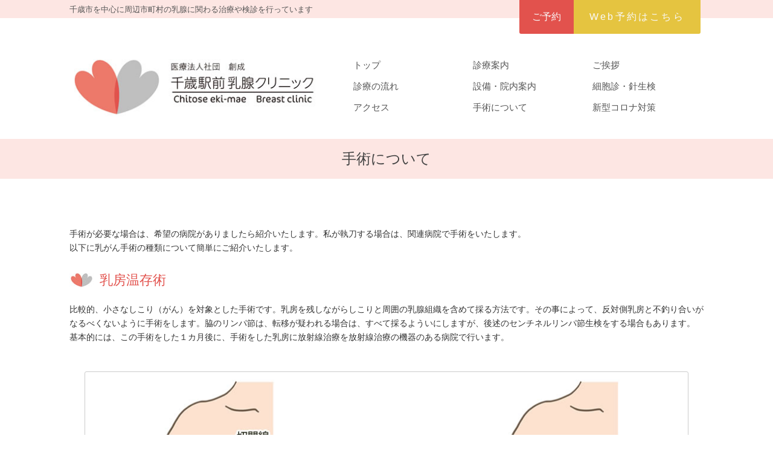

--- FILE ---
content_type: text/html; charset=UTF-8
request_url: https://chitose-eki-mae-bc.jp/surgery/
body_size: 6240
content:
<!DOCTYPE html>
	<head>

	<!-- ==============================================
	　 サイトタイトル
	=============================================== -->
	<title>手術について | 千歳駅前乳腺クリニック</title>

	<!-- ==============================================
		metaタグ
	=============================================== -->

	<!-- パフォーマンスのために使用する文字のエンコーディングを記述 -->
	<meta charset="UTF-8" />

	<!-- IE8+に対して「IE=edge」と指定することで、利用できる最も互換性の高い最新のエンジンを使用するよう指示できる -->
	<meta http-equiv="X-UA-Compatible" content="IE=edge">

	<!-- モバイル端末への対応、ページをビューポートの幅に合わせてレンダリング（Android, iOS6以降）。ズームを許可しない設定「user-scalable=no」は加えない方がよい -->
	<meta name="viewport" content="width=device-width, initial-scale=1">

	<!-- content属性にページの紹介文を記述-->
	<meta name="description" content="千歳駅から徒歩2分、乳腺専門医による乳腺・乳がん診療専門の千歳駅前乳腺クリニックのサイト">

	<!-- content属性にページの著者情報を記述 -->
	<meta name="author" content="">

	<!-- iOSなどスマホで電話番号を自動で電話リンクへ書き換えるのを防ぐ -->
	<meta name="format-detection" content="telephone=no">

	<!-- ==============================================
	　CSS
	=============================================== -->
	<link href="https://chitose-eki-mae-bc.jp/wordpress/wp-content/themes/chitose-ekimae-theme/bs/css/bootstrap.min.css" rel="stylesheet" media="screen">
	<!--<link href="https://chitose-eki-mae-bc.jp/wordpress/wp-content/themes/chitose-ekimae-theme/bs/css/font-awesom.css" rel="stylesheet" media="screen">-->
	<!-- フォントアイコン -->
	<link href="//netdna.bootstrapcdn.com/bootstrap/3.0.0/css/bootstrap-glyphicons.css" rel="stylesheet" media="screen">
	<link href="//netdna.bootstrapcdn.com/font-awesome/4.0.3/css/font-awesome.css" rel="stylesheet">

	<!-- 画像スライダー -->
	<link href="https://chitose-eki-mae-bc.jp/wordpress/wp-content/themes/chitose-ekimae-theme/js/flexslider.css" rel="stylesheet" />

	<!-- スライドメニュー -->
	<!--<link href="https://chitose-eki-mae-bc.jp/wordpress/wp-content/themes/chitose-ekimae-theme/js/jquery.sidr.light.css" rel="stylesheet" />-->

	<!-- wordpressスタイルシート -->
	<link rel="stylesheet" type="text/css" href="https://chitose-eki-mae-bc.jp/wordpress/wp-content/themes/chitose-ekimae-theme/style.css" />
  <link rel="stylesheet" type="text/css" href="https://chitose-eki-mae-bc.jp/wordpress/wp-content/themes/chitose-ekimae-theme/css/custom.css" rel="stylesheet"/>

	<!-- IE8以下用に2つのスクリプトを記述
     html5shiv.js: IE8以下にHTML5の要素を認識するようにさせる
     respond.js: IE8以下にMedia Queriesの代替え機能を提供 -->
	<!--[if lt IE 9]>
	<script src="//cdn.jsdelivr.net/html5shiv/3.7.2/html5shiv.min.js"></script>
	<script src="//cdnjs.cloudflare.com/ajax/libs/respond.js/1.4.2/respond.min.js"></script>
	<![endif]-->

	<!-- ==============================================
	　Favicons
	=============================================== -->
	<link rel="icon" href="/favicon.png" id="favicon">


	<!-- ==============================================
	　Fonts
	=============================================== -->
<link href='https://fonts.googleapis.com/css?family=Lato:100,300,400' rel='stylesheet' type='text/css'>
<link href="https://use.fontawesome.com/releases/v5.6.1/css/all.css" rel="stylesheet">
	<!-- ==============================================
	　JavaScript
	=============================================== -->

  <link href="https://chitose-eki-mae-bc.jp/wordpress/wp-content/themes/chitose-ekimae-theme/css/jquery.bxslider.css" rel="stylesheet" type="text/css">


<!-- Global site tag (gtag.js) - Google Analytics -->
<script async src="https://www.googletagmanager.com/gtag/js?id=G-5Y85J09CC6"></script>
<script>
  window.dataLayer = window.dataLayer || [];
  function gtag(){dataLayer.push(arguments);}
  gtag('js', new Date());

  gtag('config', 'UA-3448620-89');
  gtag('config', 'G-5Y85J09CC6');
</script>


	<meta name='robots' content='max-image-preview:large' />
<link rel="alternate" title="oEmbed (JSON)" type="application/json+oembed" href="https://chitose-eki-mae-bc.jp/wp-json/oembed/1.0/embed?url=https%3A%2F%2Fchitose-eki-mae-bc.jp%2Fsurgery%2F" />
<link rel="alternate" title="oEmbed (XML)" type="text/xml+oembed" href="https://chitose-eki-mae-bc.jp/wp-json/oembed/1.0/embed?url=https%3A%2F%2Fchitose-eki-mae-bc.jp%2Fsurgery%2F&#038;format=xml" />
<style id='wp-img-auto-sizes-contain-inline-css' type='text/css'>
img:is([sizes=auto i],[sizes^="auto," i]){contain-intrinsic-size:3000px 1500px}
/*# sourceURL=wp-img-auto-sizes-contain-inline-css */
</style>
<style id='wp-emoji-styles-inline-css' type='text/css'>

	img.wp-smiley, img.emoji {
		display: inline !important;
		border: none !important;
		box-shadow: none !important;
		height: 1em !important;
		width: 1em !important;
		margin: 0 0.07em !important;
		vertical-align: -0.1em !important;
		background: none !important;
		padding: 0 !important;
	}
/*# sourceURL=wp-emoji-styles-inline-css */
</style>
<style id='wp-block-library-inline-css' type='text/css'>
:root{--wp-block-synced-color:#7a00df;--wp-block-synced-color--rgb:122,0,223;--wp-bound-block-color:var(--wp-block-synced-color);--wp-editor-canvas-background:#ddd;--wp-admin-theme-color:#007cba;--wp-admin-theme-color--rgb:0,124,186;--wp-admin-theme-color-darker-10:#006ba1;--wp-admin-theme-color-darker-10--rgb:0,107,160.5;--wp-admin-theme-color-darker-20:#005a87;--wp-admin-theme-color-darker-20--rgb:0,90,135;--wp-admin-border-width-focus:2px}@media (min-resolution:192dpi){:root{--wp-admin-border-width-focus:1.5px}}.wp-element-button{cursor:pointer}:root .has-very-light-gray-background-color{background-color:#eee}:root .has-very-dark-gray-background-color{background-color:#313131}:root .has-very-light-gray-color{color:#eee}:root .has-very-dark-gray-color{color:#313131}:root .has-vivid-green-cyan-to-vivid-cyan-blue-gradient-background{background:linear-gradient(135deg,#00d084,#0693e3)}:root .has-purple-crush-gradient-background{background:linear-gradient(135deg,#34e2e4,#4721fb 50%,#ab1dfe)}:root .has-hazy-dawn-gradient-background{background:linear-gradient(135deg,#faaca8,#dad0ec)}:root .has-subdued-olive-gradient-background{background:linear-gradient(135deg,#fafae1,#67a671)}:root .has-atomic-cream-gradient-background{background:linear-gradient(135deg,#fdd79a,#004a59)}:root .has-nightshade-gradient-background{background:linear-gradient(135deg,#330968,#31cdcf)}:root .has-midnight-gradient-background{background:linear-gradient(135deg,#020381,#2874fc)}:root{--wp--preset--font-size--normal:16px;--wp--preset--font-size--huge:42px}.has-regular-font-size{font-size:1em}.has-larger-font-size{font-size:2.625em}.has-normal-font-size{font-size:var(--wp--preset--font-size--normal)}.has-huge-font-size{font-size:var(--wp--preset--font-size--huge)}.has-text-align-center{text-align:center}.has-text-align-left{text-align:left}.has-text-align-right{text-align:right}.has-fit-text{white-space:nowrap!important}#end-resizable-editor-section{display:none}.aligncenter{clear:both}.items-justified-left{justify-content:flex-start}.items-justified-center{justify-content:center}.items-justified-right{justify-content:flex-end}.items-justified-space-between{justify-content:space-between}.screen-reader-text{border:0;clip-path:inset(50%);height:1px;margin:-1px;overflow:hidden;padding:0;position:absolute;width:1px;word-wrap:normal!important}.screen-reader-text:focus{background-color:#ddd;clip-path:none;color:#444;display:block;font-size:1em;height:auto;left:5px;line-height:normal;padding:15px 23px 14px;text-decoration:none;top:5px;width:auto;z-index:100000}html :where(.has-border-color){border-style:solid}html :where([style*=border-top-color]){border-top-style:solid}html :where([style*=border-right-color]){border-right-style:solid}html :where([style*=border-bottom-color]){border-bottom-style:solid}html :where([style*=border-left-color]){border-left-style:solid}html :where([style*=border-width]){border-style:solid}html :where([style*=border-top-width]){border-top-style:solid}html :where([style*=border-right-width]){border-right-style:solid}html :where([style*=border-bottom-width]){border-bottom-style:solid}html :where([style*=border-left-width]){border-left-style:solid}html :where(img[class*=wp-image-]){height:auto;max-width:100%}:where(figure){margin:0 0 1em}html :where(.is-position-sticky){--wp-admin--admin-bar--position-offset:var(--wp-admin--admin-bar--height,0px)}@media screen and (max-width:600px){html :where(.is-position-sticky){--wp-admin--admin-bar--position-offset:0px}}

/*# sourceURL=wp-block-library-inline-css */
</style>
<style id='classic-theme-styles-inline-css' type='text/css'>
/*! This file is auto-generated */
.wp-block-button__link{color:#fff;background-color:#32373c;border-radius:9999px;box-shadow:none;text-decoration:none;padding:calc(.667em + 2px) calc(1.333em + 2px);font-size:1.125em}.wp-block-file__button{background:#32373c;color:#fff;text-decoration:none}
/*# sourceURL=/wp-includes/css/classic-themes.min.css */
</style>
<link rel='stylesheet' id='contact-form-7-css' href='https://chitose-eki-mae-bc.jp/wordpress/wp-content/plugins/contact-form-7/includes/css/styles.css?ver=6.1.4' type='text/css' media='all' />
<link rel="https://api.w.org/" href="https://chitose-eki-mae-bc.jp/wp-json/" /><link rel="alternate" title="JSON" type="application/json" href="https://chitose-eki-mae-bc.jp/wp-json/wp/v2/pages/322" /><link rel="EditURI" type="application/rsd+xml" title="RSD" href="https://chitose-eki-mae-bc.jp/wordpress/xmlrpc.php?rsd" />
<meta name="generator" content="WordPress 6.9" />
<link rel="canonical" href="https://chitose-eki-mae-bc.jp/surgery/" />
<link rel='shortlink' href='https://chitose-eki-mae-bc.jp/?p=322' />
	</head>
	<body data-rsssl=1 class="wp-singular page-template-default page page-id-322 wp-theme-chitose-ekimae-theme">

	<!-- start #page -->
	<div id="page" class="container">	
	
		<div class="row">
		
			<div class="col-lg-12">
		
				<!-- ==============================================
					トップライン
				=============================================== -->
				<!-- ==============================================
	トップライン
=============================================== -->
<div class="row top-line site-width">
		<section>
			<div class="col-lg-8 col-md-8 col-sm-8 t-left">
				<p class="left">千歳市を中心に周辺市町村の乳腺に関わる治療や検診を行っています</p>
			</div>
			<div class="col-lg-4 col-md-4 col-sm-4 t-right ft-family1">
				<div class="pst-ab">
					<a target="_blank" class="fl-right right" href="https://ssc3.doctorqube.com/chitose-eki-mae-bc/">Web予約はこちら</a>
					<a target="_blank" class="fl-right reserve" href="https://ssc3.doctorqube.com/chitose-eki-mae-bc/">ご予約</a>
				</div>
			</div>
		</section>
</div><!-- end トップライン -->
				
				<!-- ==============================================
					ヘッダー
				=============================================== -->
				<div class="row header">
	<header>
		<div class="col-lg-12">
		
			<!-- ヘッダーナビ -->
			<div class="row">
				<div class="col-lg-5 col-md-5">
					<div id="top-logo" class="ft-family1">
						<a href="https://chitose-eki-mae-bc.jp">
							 <img src="https://chitose-eki-mae-bc.jp/wordpress/wp-content/uploads/2021/09/logo.jpg" class="img-responsive" alt="千歳駅前乳腺クリニック">
						</a>						
					</div>
				</div>
				<div class="col-lg-7 col-md-7">

				
					<!-- スマホ用メニュー表示ボタン -->
					<a class="btn btn-detail sp-menu" id="menu-toggle"><i class="fa fa-bars"></i><br />MENU</a>
					
					<!-- トップナビメニュー -->
					<nav id="top-menu" class="menu-wrap">
										
				    <ul style="padding:0;"><li id="menu-item-221" class="menu-item menu-item-type-post_type menu-item-object-page menu-item-home menu-item-221"><a href="https://chitose-eki-mae-bc.jp/">トップ</a></li>
<li id="menu-item-219" class="menu-item menu-item-type-post_type menu-item-object-page menu-item-219"><a href="https://chitose-eki-mae-bc.jp/guide/">診療案内</a></li>
<li id="menu-item-270" class="menu-item menu-item-type-post_type menu-item-object-page menu-item-270"><a href="https://chitose-eki-mae-bc.jp/first/">ご挨拶</a></li>
<li id="menu-item-327" class="menu-item menu-item-type-post_type menu-item-object-page menu-item-327"><a href="https://chitose-eki-mae-bc.jp/treatmentflow/">診療の流れ</a></li>
<li id="menu-item-294" class="menu-item menu-item-type-post_type menu-item-object-page menu-item-294"><a href="https://chitose-eki-mae-bc.jp/facility/">設備・院内案内</a></li>
<li id="menu-item-274" class="menu-item menu-item-type-post_type menu-item-object-page menu-item-274"><a href="https://chitose-eki-mae-bc.jp/shindan/">細胞診・針生検</a></li>
<li id="menu-item-223" class="menu-item menu-item-type-post_type menu-item-object-page menu-item-223"><a href="https://chitose-eki-mae-bc.jp/access/">アクセス</a></li>
<li id="menu-item-324" class="menu-item menu-item-type-post_type menu-item-object-page current-menu-item page_item page-item-322 current_page_item menu-item-324"><a href="https://chitose-eki-mae-bc.jp/surgery/" aria-current="page">手術について</a></li>
<li id="menu-item-249" class="menu-item menu-item-type-post_type menu-item-object-page menu-item-249"><a href="https://chitose-eki-mae-bc.jp/corona/">新型コロナ対策</a></li>
</ul>				    
					</nav>
				</div>
			</div>
			
		</div><!-- end .col -->
	</header>
</div><!-- end .row -->
				
				<!-- ==============================================
					コンテンツ
				=============================================== -->
				<div class="row">
					<div class="scrollFade page-title col-lg-12 col-md-12 col-sm-12 col-xs-12">
						<h1 class="title">手術について</h1>
					</div>
				</div>
				
				<div class="row news top-contents ft-family1 site-width">
					<section>
						<div class="col-lg-12">
							
							<div class="row scrollFade">
							
								<div class="col-lg-12">
									<section id="post-contents">
									
																				<div id="post-322" class="post-322 page type-page status-publish hentry">
										<div class="surgery">
<p><strong>手術が必要な場合は、希望の病院がありましたら紹介いたします。私が執刀する場合は、関連病院で手術をいたします。</strong></p>
<p class="pb30">以下に乳がん手術の種類について簡単にご紹介いたします。</p>
<h2 class="subtitle">乳房温存術</h2>
<p class="pb30">比較的、小さなしこり（がん）を対象とした手術です。乳房を残しながらしこりと周囲の乳腺組織を含めて採る方法です。その事によって、反対側乳房と不釣り合いがなるべくないように手術をします。脇のリンパ節は、転移が疑われる場合は、すべて採るよういにしますが、後述のセンチネルリンパ節生検をする場合もあります。<br />
基本的には、この手術をした１カ月後に、手術をした乳房に放射線治療を放射線治療の機器のある病院で行います。</p>
<div class="align-c pb30">
<img decoding="async" src="https://chitose-eki-mae-bc.jp/wordpress/wp-content/uploads/2021/10/surgery-1.jpg" alt="" width="1000" class="alignnone size-full wp-image-582" srcset="https://chitose-eki-mae-bc.jp/wordpress/wp-content/uploads/2021/10/surgery-1.jpg 1000w, https://chitose-eki-mae-bc.jp/wordpress/wp-content/uploads/2021/10/surgery-1-300x105.jpg 300w, https://chitose-eki-mae-bc.jp/wordpress/wp-content/uploads/2021/10/surgery-1-768x269.jpg 768w" sizes="(max-width: 1000px) 100vw, 1000px" />
</div>
<div class="clearfix"></div>
<h2 class="subtitle">全乳房切除術</h2>
<p class="pb30">しこりが大きく、乳房温存手術では、確実にがん病巣が採りきれない場合や、温存手術を望まれない方に、病変側の乳房を切除します。ただし通常、胸の筋肉（大胸筋、小胸筋）を残します。</p>
<div class="align-c pb30">
<img decoding="async" src="https://chitose-eki-mae-bc.jp/wordpress/wp-content/uploads/2021/10/surgery-2-1.jpg" alt="" width="1000" class="alignnone size-full wp-image-585" srcset="https://chitose-eki-mae-bc.jp/wordpress/wp-content/uploads/2021/10/surgery-2-1.jpg 1000w, https://chitose-eki-mae-bc.jp/wordpress/wp-content/uploads/2021/10/surgery-2-1-300x122.jpg 300w, https://chitose-eki-mae-bc.jp/wordpress/wp-content/uploads/2021/10/surgery-2-1-768x311.jpg 768w" sizes="(max-width: 1000px) 100vw, 1000px" />
</div>
<div class="clearfix"></div>
<h2 class="subtitle">皮下乳腺全切除術</h2>
<p class="pb30">しこりが大きいが、全乳房切除は希望したくない場合に、乳房の中の乳腺すべてを採り、乳頭を残す手術です。この場合、左右の乳房の立体的な違いが出るため、比較的、小さな乳房（乳腺の厚みが薄い）に適しています。</p>
<div class="align-c pb30">
<img decoding="async" src="https://chitose-eki-mae-bc.jp/wordpress/wp-content/uploads/2021/10/surgery-3.jpg" alt="" width="1000" class="alignnone size-full wp-image-587" srcset="https://chitose-eki-mae-bc.jp/wordpress/wp-content/uploads/2021/10/surgery-3.jpg 1000w, https://chitose-eki-mae-bc.jp/wordpress/wp-content/uploads/2021/10/surgery-3-300x112.jpg 300w, https://chitose-eki-mae-bc.jp/wordpress/wp-content/uploads/2021/10/surgery-3-768x286.jpg 768w" sizes="(max-width: 1000px) 100vw, 1000px" />
</div>
<div class="clearfix"></div>
<h2 class="subtitle">腋窩センチネルリンパ節生検＜色素法＞</h2>
<p class="pb30">上記のすべての手術に適応があれば行います。その適応とは、手術前の検査（エコー、マンモグラフィ、MRI、PET）で、リンパ節転移の所見が無い場合に限ります。方法は、色素法ないしICG蛍光法などになります。それらの仕法で、脇のリンパ節１個ないし少数個を採って、リンパ節転移が無い事を病理検査で確認します。<br />
この利点は、術後の手術した方の上肢（腕）のむくみ（浮腫）や、脇の周囲の痛み、知覚麻痺の影響が少なく、術後の採血も患側の腕から採れます。</p>
<div class="align-c pb30">
<img decoding="async" src="https://chitose-eki-mae-bc.jp/wordpress/wp-content/uploads/2021/10/surgery-4-1.jpg" alt="" width="1000" class="alignnone size-full wp-image-602" srcset="https://chitose-eki-mae-bc.jp/wordpress/wp-content/uploads/2021/10/surgery-4-1.jpg 1000w, https://chitose-eki-mae-bc.jp/wordpress/wp-content/uploads/2021/10/surgery-4-1-300x120.jpg 300w, https://chitose-eki-mae-bc.jp/wordpress/wp-content/uploads/2021/10/surgery-4-1-768x307.jpg 768w" sizes="(max-width: 1000px) 100vw, 1000px" /></div>
</div>
										</div>
										
									</section>
								</div><!-- end .col -->
																				
							</div><!-- end .row -->	
							
						</div><!-- end .col -->
					</section>
				</div><!-- end .row -->
			
			</div><!-- .col -->
		
		</div><!-- .row -->
		
	</div><!-- end #page -->

		<!-- ==============================================
		FOOTER
		=============================================== -->

		<div class="row footer" id="footer" style="margin:0;">
				<footer>
					<div class="col-lg-12 col-md-12 col-sm-12 col-xs-12">
						<section>
							<div id="top-logo" class="ft-family1">
								<a href="">
									<!--<img src="https://chitose-eki-mae-bc.jp/wordpress/wp-content/uploads/2021/09/logo.jpg" class="img-responsive" alt="千歳駅前乳腺クリニック">-->
									<img src="https://chitose-eki-mae-bc.jp/wordpress/wp-content/themes/chitose-ekimae-theme/img/foot_logo.png" alt="千歳駅前乳腺クリニック">
								</a>
							</div>
						</section>
					</div>
					<div class="col-lg-12 col-md-12 col-sm-12 col-xs-12">
						<section>
							<nav id="footer-menu" class="menu-wrap">
								<ul style="padding:0;"><li class="menu-item menu-item-type-post_type menu-item-object-page menu-item-home menu-item-221"><a href="https://chitose-eki-mae-bc.jp/">トップ</a></li>
<li class="menu-item menu-item-type-post_type menu-item-object-page menu-item-219"><a href="https://chitose-eki-mae-bc.jp/guide/">診療案内</a></li>
<li class="menu-item menu-item-type-post_type menu-item-object-page menu-item-270"><a href="https://chitose-eki-mae-bc.jp/first/">ご挨拶</a></li>
<li class="menu-item menu-item-type-post_type menu-item-object-page menu-item-327"><a href="https://chitose-eki-mae-bc.jp/treatmentflow/">診療の流れ</a></li>
<li class="menu-item menu-item-type-post_type menu-item-object-page menu-item-294"><a href="https://chitose-eki-mae-bc.jp/facility/">設備・院内案内</a></li>
<li class="menu-item menu-item-type-post_type menu-item-object-page menu-item-274"><a href="https://chitose-eki-mae-bc.jp/shindan/">細胞診・針生検</a></li>
<li class="menu-item menu-item-type-post_type menu-item-object-page menu-item-223"><a href="https://chitose-eki-mae-bc.jp/access/">アクセス</a></li>
<li class="menu-item menu-item-type-post_type menu-item-object-page current-menu-item page_item page-item-322 current_page_item menu-item-324"><a href="https://chitose-eki-mae-bc.jp/surgery/" aria-current="page">手術について</a></li>
<li class="menu-item menu-item-type-post_type menu-item-object-page menu-item-249"><a href="https://chitose-eki-mae-bc.jp/corona/">新型コロナ対策</a></li>
</ul>										</nav>
						</section>
					</div><!-- end .col -->

				</footer>
				<div class="row">
					<div class="col-lg-12 col-md-12 col-sm-12 col-xs-12">
						<p class="copyright">Copyright &copy; 千歳駅前乳腺クリニック. All Rights Reserved.</p>
					</div>
				</div>
		</div><!-- end .row -->

		<a id="pageTop" href="https://chitose-eki-mae-bc.jp">TOPへ</a>

		<!-- ==============================================
		JavaScript
		=============================================== -->
		<script src="https://code.jquery.com/jquery-2.1.1.min.js"></script>
		<script src="https://code.jquery.com/jquery-migrate-1.2.1.min.js"></script>
		<script type="text/javascript" src="https://cdnjs.cloudflare.com/ajax/libs/jquery-easing/1.3/jquery.easing.min.js"></script>

		<!-- jqueryが読み込まれなかった場合にファイルから読み込む -->
		<script>window.jQuery || document.write('<script src="https://chitose-eki-mae-bc.jp/wordpress/wp-content/themes/chitose-ekimae-theme/bs/js/libs/jquery-1.8.2.min.js">\x3C/script>')</script>

		<!-- BootStrap読込み -->
		<script src="https://chitose-eki-mae-bc.jp/wordpress/wp-content/themes/chitose-ekimae-theme/bs/js/bootstrap.min.js"></script>


		<!-- フッターをウィンドウ下部へ固定するjsを読込み -->
		<script type="text/javascript" src="https://chitose-eki-mae-bc.jp/wordpress/wp-content/themes/chitose-ekimae-theme/js/footerFixed.js"></script>

		<!-- 画像スライダー -->
		<script type="text/javascript" src="https://chitose-eki-mae-bc.jp/wordpress/wp-content/themes/chitose-ekimae-theme/js/jquery.flexslider-min.js"></script>

		<!-- スクロール表示 -->
		<script type="text/javascript" src="https://chitose-eki-mae-bc.jp/wordpress/wp-content/themes/chitose-ekimae-theme/js/jquery.scrollFade.js"></script>

		<!--  スライドメニュー  -->


		<!-- スライダーはフッター側に記述しないと変な挙動をする -->
		<script type="text/javascript">
			//document.radyにしないと画像が一瞬全部表示されてしまう
			$(document).ready(function() {
				//スマホ用スライドメニュー
				$("#menu-toggle").click(function(){
			    $("#top-menu").slideToggle();
			  });

				//画像スライダー
			  $('.flexslider').flexslider();

			  //スクロール表示
			  $( '.scrollFade' ).scrollFade();

			  //ページトップへ戻る
			  var topBtn = $('#pageTop');
				topBtn.hide();
				$(window).scroll(function () {
					if ($(this).scrollTop() > 100) {
						topBtn.fadeIn();
					} else {
						topBtn.fadeOut();
					}
				});
			    topBtn.click(function () {
					$('body,html').animate({
						scrollTop: 0
					}, 1000);
					return false;
			    });
						});
		</script>
		
		<!--<script src="https://ajax.googleapis.com/ajax/libs/jquery/1.12.4/jquery.min.js"></script>-->
		<!--高さ揃える-->

				<script type="text/javascript" src="https://chitose-eki-mae-bc.jp/wordpress/wp-content/themes/chitose-ekimae-theme/js/jquery.matchHeight.js"></script>
				  <script type="text/javascript" src="https://chitose-eki-mae-bc.jp/wordpress/wp-content/themes/chitose-ekimae-theme/js/jquery.bxslider.min.js"></script>
				<script type="text/javascript" src="https://chitose-eki-mae-bc.jp/wordpress/wp-content/themes/chitose-ekimae-theme/js/script.js"></script>

			

	</body>

</html>


--- FILE ---
content_type: text/css
request_url: https://chitose-eki-mae-bc.jp/wordpress/wp-content/themes/chitose-ekimae-theme/style.css
body_size: 5024
content:
/*
Theme Name: Chitose-ekimae
Theme URI: http://crazy-wp.com/
Author: Chitose Breast
Author URI:  http://crazy-wp.com/
Version: 1.3
1.1修正内容：TOPページNEWS内「その他も見る」リンク先を固定ページのスラッグ名から生成されるよう修正
1.2修正内容：iPad横画面にてヘッダー「ご予約」リンクの表示崩れを修正
1.3修正内容：php7に対応
*/

@import url('https://fonts.googleapis.com/css2?family=Noto+Sans+JP:wght@100..900&family=Sawarabi+Gothic&display=swap');

/*-------------------------------------------------------------- */

html, body, div, span, applet, object, iframe,
h1, h2, h3, h4, h5, h6, p, blockquote, pre,
a, abbr, acronym, address, big, cite, code,
del, dfn, em, font, ins, kbd, q, s, samp,
small, strike, strong, sub, sup, tt, var,
dl, dt, dd, ol, ul, li,
fieldset, form, label, legend,
table, caption, tbody, tfoot, thead, tr, th, td, p {
	border: 0;
	font-family: inherit;
	font-size: 100%;
	font-style: inherit;
	font-weight: inherit;
	margin: 0;
	outline: 0;
	padding: 0;
	vertical-align: baseline;
	-webkit-font-smoothing: antialiased;
}
:focus {/* remember to define focus styles! */
	outline: 0;
}
html,body {
	width: 100%;
	background: #fff;
	line-height: 1;
	margin: 0;
	padding: 0;
}
ol, ul {
	list-style: none;
}
table {/* tables still need 'cellspacing="0"' in the markup */
	border-collapse: separate;
	border-spacing: 0;
}
caption, th, td {
	font-weight: normal;
	text-align: left;
}
blockquote:before, blockquote:after,
q:before, q:after {
	content: "";
}
blockquote, q {
	quotes: "" "";
}
a img {
	border: none;
}
article, aside, details, figcaption, figure,
footer, header, hgroup, menu, nav, section {
	display: block;
}

/*===============================
	テキスト,フォント
=================================*/
h1{ font-size: 24px;}
h2{ font-size: 22px;}
h3{ font-size: 20px;}
h4{ font-size: 18px;}
p{ font-size: 14px; line-height: 1.6em;}
.t-right{
	text-align: right;
}
.t-left{
	text-align: left;
}
.t-center{
	text-align: center;
}
.ft-family1{
		font-family: 'AvenirNextLTW01-Regular', Arial, 'AxisStd-Light', "游ゴシック", YuGothic, "ヒラギノ角ゴ ProN W3", "Hiragino Kaku Gothic ProN", "メイリオ", Meiryo, sans-serif;
}

/*===============================
	背景
=================================*/
.bg-gray{
	background: #f9f9f9;
}
.bg-color1{
	background: #FDE6E3;
}
.bg-color2{
	background: #FDE6E3;
}

/*===============================
	配置
=================================*/
.fl-right{
	float: right;
}
.fl-left{
	float: left;
}
.mt10{
	margin-top: 10px;
}

/*===============================
	画像
=================================*/
img{
	border-radius: 3px;
	-webkit-border-radius: 3px;
	-moz-border-radius: 3px;
}
.img-responsive{
	width: 100%;
}
.img-responsive-half{
	width: 50%;
	height: auto;
}
.img-responsive-third{
	width: 33%;
	height: auto;
}
img.alignright{
	float: right;
}

/*===============================
	お問合せ
=================================*/
form.wpcf7-form, form.wpcf7-form input, form.wpcf7-form textarea{
	width: 100%;
	overflow: hidden;
	border-radius: 3px;
	-webkit-border-radius: 3px;
	-moz-border-radius: 3px;
	-webkit-appearance: none
}
form.wpcf7-form input{
	 height: 40px;
	 border: 1px solid #e2e2e2;
	 font-size: 1rem;
	 padding: 5px;
 }
form.wpcf7-form textarea{
	border-color:#e2e2e2;
	font-size: 1rem;
	padding: 5px;
}
form.wpcf7-form input[type="submit"]{
	background: #E2524D;
	color: white;
	border: none;
	font-weight: bold;
	width: 200px;
	float: right;
	border-radius: 3px;
	-webkit-border-radius: 3px;
	-moz-border-radius: 3px;
}


/*===============================
	基本構造
=================================*/
html,body {
	width: 100%;
	font-size: 16px;
	-webkit-font-smoothing: antialiased;
	font-family: 'AvenirNextLTW01-Regular', Arial, 'AxisStd-Light', "游ゴシック", YuGothic, "ヒラギノ角ゴ ProN W3", "Hiragino Kaku Gothic ProN", "メイリオ", Meiryo, sans-serif;
}
#page {
	width: 100%;
}
.top-contents{
	padding: 80px 0;
}
/* 	サイト横幅
-------------------------*/
header,footer,.site-width section{
	max-width: 1080px;
	margin: 0 auto;
}

/*===============================
	基本フォント
=================================*/
html,body,#top-logo,.footer,nav a,a:hover,p,a{
	color: #555;
}


/*===============================
	トップライン
=================================*/
.top-line{
	background: #FDE6E3;
}
/* 	縦幅
-------------------------*/
.top-line,.top-line p.left,.top-line a.right,.top-line p.center{
	min-height: 30px;
}
.top-line p.left,.top-line a.right{
	font-size: 0.8em;
	margin: 0;
	padding-top: 6px;
}
.top-line p.center{
	font-size: 1rem;
	margin: 0;
	padding-top: 3px;
	letter-spacing: 0.2em;
	color: #666;
}
.top-line a.right{
	display: block;
	font-size: 1rem;
	margin: 0;
	letter-spacing: 0.2em;
	color: #f9f9f9;
	background: #e5c440;
	width: 70%;
	padding:  20px 10px;
	-webkit-border-bottom-right-radius: 3px;
	-moz-border-radius-bottomright: 3px;
}
.top-line .pst-ab{
	position: absolute;
	width: 300px;
	right: 20px;
	text-align: center;
}
.top-line a.right i{
	padding-right: 5px;
}
.top-line a.reserve{
	color: #f9f9f9;
	font-size: 1rem;
	background: #E2524D;
	width: 30%;
	display: block;
	padding:  20px 10px;
	float: right;
	-webkit-border-bottom-left-radius: 3px;  
	-moz-border-radius-bottomleft: 3px;
}
.top-line a:hover{
	text-decoration: none;
}
/*===============================
	ヘッダー
=================================*/
.header{
	background: white;
	min-height: 200px;
	overflow: hidden;
	padding: 30px;
}
/* 	ロゴ
-------------------------*/
#top-logo{
	width: 200px;
	margin-top: 30px;
}
#top-logo h1{
	width: 100%;
}
#top-logo .sub-logo{
	font-size: 0.5em;
}
/* 	トップバナー
-------------------------*/
.top-baner{
	padding-bottom: 50px;
	background: #FDE6E3;
	padding: 20px 0;
}
.top-baner h1{
	margin-left: 150px;
	line-height: 3rem;
	letter-spacing: 5px;
	font-family: "ヒラギノ明朝 ProN W6", "HiraMinProN-W6", "HG明朝E", "ＭＳ Ｐ明朝", "MS PMincho", "MS 明朝", serif;
	font-weight: normal;
}
.top-baner .flexslider{
	float: right;
}
.top-baner .flexslider , .top-baner .flexslider ul, .top-baner .flexslider ul li, .top-baner .flexslider ul li img{
	margin-bottom: 0;
	width: 100%;
	height: 500px;
}
.top-baner .flexslider .flex-direction-nav{
	display: none;
}
.top-baner .flexslider .flex-control-nav{
	display: none;
	position: absolute;
	bottom: 10px;
	z-index: 999999;
}
.top-baner img{
	-webkit-border-top-right-radius: 80px; 
	-webkit-border-bottom-left-radius: 80px;  
	-moz-border-radius-topright: 80px;  
	-moz-border-radius-bottomleft: 80px;
	padding: 3px;
	background: #f9f9f9;
}
.flex-direction-nav .flex-prev{
	left: 0;
}
.flex-direction-nav .flex-next{
	right: 0;
}

/*===============================
	ナビゲーション
=================================*/

/* 	ヘッダーナビ
-------------------------*/
nav{
	font-family: 'AvenirNextLTW01-Regular', Arial, 'AxisStd-Light', "游ゴシック", YuGothic, "ヒラギノ角ゴ ProN W3", "Hiragino Kaku Gothic ProN", "メイリオ", Meiryo, sans-serif;
	font-size: 0.95rem;
}
nav ul{
	overflow: hidden;
}
nav ul li{
	float: left;
	width: 33%;
}
nav ul li a{
	padding: 10px 20px;
	display: block;
	-webkit-transition: all 0.3s;
	-moz-transition: all 0.3s;
	-ms-transition: all 0.3s;
	-o-transition: all 0.3s;
	transition: all 0.3s;
}
.header nav{
	float: right;
	margin-top: 30px;
}
.header nav li:hover,.header nav li:active{
	-webkit-border-top-left-radius: 3px;  
	-webkit-border-top-right-radius: 3px;  
	-webkit-border-bottom-right-radius: 3px;  
	-webkit-border-bottom-left-radius: 3px;  
	-moz-border-radius-topleft: 3px;
	-moz-border-radius-topright: 3px;
	-moz-border-radius-bottomright: 3px;  
	-moz-border-radius-bottomleft: 3px;
}
.header nav li a:hover, .header nav li a:active{
	color: #E2524D !important;
	text-decoration: none !important;
	-webkit-transition: all 0.3s;
	-moz-transition: all 0.3s;
	-ms-transition: all 0.3s;
	-o-transition: all 0.3s;
	transition: all 0.3s;
}
.header nav li a:hover:before, .header nav li a:active:before{
	content: "・";
	margin-left: -15px;
	/*font-size: 15px;*/
}
header a.sp-menu{
	visibility: hidden;
	display: none;
}
header a.sp-menu i{
	padding-right: 0;
}

/*===============================
	トップページコンテンツ共通
=================================*/
.top-contents h1.title{
	font-size:1.4rem;
	text-align:left;
	color: #E2524D;
	padding-bottom: 10px;
	margin: 0 auto;
	margin-bottom: 10px;
	-webkit-font-smoothing: antialiased;
	font-family: 'AvenirNextLTW01-Regular', Arial, 'AxisStd-Light', "游ゴシック", YuGothic, "ヒラギノ角ゴ ProN W3", "Hiragino Kaku Gothic ProN", "メイリオ", Meiryo, sans-serif;
}
.top-contents p.sub-title{
	font-size:1.6rem; text-align:center;
	margin-bottom: 30px;
}
.recomend div.title, .merit div.title, .access div.title, .voice div.title, .news div.title{

}

/*===============================
	固定ページ共通
=================================*/
.page-title{
	color: #444;
	background: #FDE6E3;
	text-align: center;
	padding: 20px;
	-webkit-font-smoothing: antialiased;
	font-family: 'AvenirNextLTW01-Regular', Arial, 'AxisStd-Light', '游ゴシック', YuGothic, 'ヒラギノ角ゴ ProN W3', 'Hiragino Kaku Gothic ProN', 'メイリオ', Meiryo, sans-serif;
}

/*===============================
	オススメ
=================================*/
.recomend .panel-body{
	padding: 30px 15px;
}
.recomend img{
	margin: 0 auto;
}
.recomend .ctn p.description{
	padding: 10px 0;
	font-family: "メイリオ", Meiryo, "ヒラギノ角ゴ Pro W3", "Hiragino Kaku Gothic Pro", "ＭＳ Ｐゴシック", "MS PGothic", Osaka, sans-serif;
	letter-spacing: 0.2em;
	line-height: 1.5em;
}
.recomend .ctn{
	padding: 10px;
	box-shadow: none;
}
.recomend .ctn h2.title{
	font-size: 1.4rem;
	text-align: center;
	margin: 10px auto;
	border-bottom: 1px double #efefef;
	max-width: 100px;
}
.recomend .ctn a.btn-detail{
	color: white;
}
.recomend .panel-body{
	background: #f5f5f5;	
	-webkit-border-top-left-radius: 3px;  
	-webkit-border-top-right-radius: 3px;  
	-webkit-border-bottom-right-radius: 3px;  
	-webkit-border-bottom-left-radius: 3px;  
	-moz-border-radius-topleft: 3px;
	-moz-border-radius-topright: 3px;
	-moz-border-radius-bottomright: 3px;  
	-moz-border-radius-bottomleft: 3px;
}
/*===============================
	ごあいさつ
=================================*/
table.profile{
	width: initial;
	border: none;
}

table.profile th, table.profile td{
	border: none;
	text-align: left;
	padding: 0.5em;
	box-sizing: border-box;
	vertical-align: top;
	line-height: 150% !important;
}

/*===============================
	当院の強み
=================================*/
.merit{
	background: white;
}
.merit .row h1{
	font-size: 1.6rem;
	padding: 10px 15px;
	margin: 0;
}
.merit .row h1 i{
	color: #d9e594;
	padding-right: 20px;
	font-size: 2.2em;
	position: relative;
	top: 6px;
}
.merit .row p{
	padding: 15px;
	letter-spacing: 0.2rem;
	line-height: 2rem;
}

/*===============================
	お客様の声
=================================*/
.voice .panel{
	box-shadow: none;
	background: #f9f9f9;
	margin-bottom: 20px;
}
.voice .panel-head h2.title{
	font-size: 1.2rem;
}
.voice .row p{
	letter-spacing: 0.1rem;
	line-height: 2rem;
}
.voice .panel img{
	margin-bottom: 10px;
}



/*===============================
	アクセス
=================================*/
.access{
	height: 450px;
}
.access-right{
	padding: 50px 30px;
}
.access section.panel-access{
	background: none;
	-webkit-border-top-left-radius: 0;  
	-webkit-border-top-right-radius: 0;  
	-webkit-border-bottom-right-radius: 0;  
	-webkit-border-bottom-left-radius: 0;  
	-moz-border-radius-topleft: 0;
	-moz-border-radius-topright: 0;
	-moz-border-radius-bottomright: 0;  
	-moz-border-radius-bottomleft: 0;
	box-shadow: none;
}
.access .tel{
	font-size: 1.8rem;
}
.access .info{
	overflow: hidden;
	margin-bottom: 10px;
	padding: 60px 30px;
	letter-spacing: 0.1rem;
	min-height: 300px;
	border-radius: 3px;
	-webkit-border-radius: 3px;
	-moz-border-radius: 3px;
}
.access .btn-detail:hover{
	color: white;
}
.access section{
	height: 100%;
}
.access iframe{
	height: 100%;
}
/*===============================
	ニュース
=================================*/
.news a, .news a:hover{
	color: #555;
}
.news a.btn-detail, .news a.btn-detail:hover{
	color: white;
}
.news .news-section{
	margin-bottom: 30px;
}

.news-item {
	margin-bottom: 1rem;
}
.news-title {
	margin-bottom: 20px;
	font-size: 1.5rem;
	color: #E1524C;
}
.news-title a {
	color: #E1524C;
}
.news-content {
	margin-bottom: 0.5em;
	font-size: 1.2rem;
}
.news-content p {
	font-size: 1rem;
}
.news a.watch-other {
	font-size: 1rem;
}

@media screen and (max-width: 768px) { 
	.news-title {
		font-size: 1.4rem;
		line-height: 1.4;
	}
}

/*===============================
	テーブル
=================================*/
table{
	width: 100%;
	border: 1px solid #e2e2e2;
	margin-bottom: 10px;
	border-bottom: none;
}
table tr.title td{
	border-left: 1px solid #e2e2e2;
}
table th,table td, table tr.title{
	border-bottom: 1px solid #e2e2e2;
	font-size: 1rem;
}
table tr.last th, table tr.last td{
	border-bottom: none;
}
table td{
	border-left: 1px solid #e2e2e2;
}
table th, table td{
	padding: 15px 5px;
	text-align: center;
	line-height: 1.3;
}
table tr.title th, table tr.title td{
	font-size: 0.9rem;
	border-right: 1px solid #f9f9f9;
	color: #f9f9f9;
}
table tr.title th:last-child{
	border-right: none;
}
div.time {
	overflow-x: auto;
}
.time table.time,
.sp-scroll table.time {
	min-width:600px;
}
table.time th, table.price th{
	background: #FDE6E3;
}
table.time tr.title th, table.price tr.title th, table.price tr.title td{
	background: #E2524D;
}
table.time td span,
table.time td {
	font-family: "Noto Sans JP", sans-serif;
}
div.time > table.time th {
	min-width:4em;
}
p.time span {
	font-family: "Noto Sans JP", sans-serif;
}
p.time {
	font-size: 0.8rem;
	margin-bottom: 1em;
}
.sp {
	display:none;
}

/* 	priceテーブル
-------------------------*/
table.price{
	width: 60%;
}
table.price tr.title th, table.price tr.title td{
	text-align: center;
}
table.price th{
	width: 70%;
}
table.price td{
	width: 30%;
}


/*===============================
	ボタン
=================================*/
.btn{
	font-family: "メイリオ", Meiryo, "ヒラギノ角ゴ Pro W3", "Hiragino Kaku Gothic Pro", "ＭＳ Ｐゴシック", "MS PGothic", Osaka, sans-serif;
}
.btn{
	-webkit-transition: all 0.3s;
	-moz-transition: all 0.3s;
	-ms-transition: all 0.3s;
	-o-transition: all 0.3s;
	transition: all 0.3s;
}
.btn:hover{
	-webkit-transition: all 0.3s;
	-moz-transition: all 0.3s;
	-ms-transition: all 0.3s;
	-o-transition: all 0.3s;
	transition: all 0.3s;
}
.btn-detail{
	font-size: 0.8rem;
	margin: 0;
	background:none;
	color: #E2524D;
	padding-right: 0;
}
.btn-detail:hover{
	/*color: rgba(42,167,183,0.68) !important;*/
	color: #ef9491;
}
.btn-gray{
	background: #ddd;
}
.btn-gray:hover{
	background: #ccc;
}
.btn-tel{
	background: #e5c440;
	margin-top: -4px;
	margin-left: 10px;
	color: white;
	text-shadow: 1px 1px 0 #aaa;
}
.btn-tel:hover,.btn-tel:active,.btn-tel:focus{
	color: white !important;
}
.btn-big{
	font-size: 2rem;
	width: 80%;
	-webkit-font-smoothing: antialiased;
	font-family: 'Lato', sans-serif;
	font-weight: 300;
	display: block;
	overflow: hidden;
	height: 80px;
	line-height: 80px;
	padding: 0;
	margin-left: 0;
}
.fs-custom1{
	font-size: 1.7rem;
}

/*===============================
	アイコン
=================================*/
i.fa{
	padding-right: 5px;
}

/*===============================
	パネル
=================================*/
.panel{
	box-shadow: none;
}
.panel-3col{
	box-shadow: none;
}
.panel-3col .panel-head h2{
	font-size: 1rem;
	margin: 0;
}
.panel-3col img{
	border-radius: 3px;
	-webkit-border-radius: 3px;
	-moz-border-radius: 3px;
}
.panel-head{
	padding: 0 15px;
}

.menu-wrap ul{
	float: right;
	z-index: 777;
}

/*===============================
	投稿コンテンツ
=================================*/
#post-contents{
	color: #333;
}
#post-contents p{
	font-size: 0.9rem;
	color: #333;
}
#post-contents h1{
	font-size: 1.6rem;
	padding: 10px;
	margin-bottom: 20px;
	-webkit-border-top-left-radius: 3px;  
	-webkit-border-top-right-radius: 3px;  
	-webkit-border-bottom-right-radius: 3px;  
	-webkit-border-bottom-left-radius: 3px;  
	-moz-border-radius-topleft: 3px;
	-moz-border-radius-topright: 3px;
	-moz-border-radius-bottomright: 3px;  
	-moz-border-radius-bottomleft: 3px;
}
#post-contents h2{
	margin-bottom: 20px;
}
#post-contents img{
	margin: 15px;
	border-radius: 3px !important;
	-webkit-border-radius: 3px !important;
	-moz-border-radius: 3px !important;
}
#post-contents ul li:before{
	content: '◯';
	color: #E2524D;
}
#post-contents ul{
	padding-left: 0;
}

.post-title h1{
	padding-left: 0 !important;
}
.post-title h1 a{
	color: #E2524D;
}
.label-default{
	background: #bbb;
}

/* 	ブログサイドバー
-------------------------*/
#sidebar-blog h2{
	font-size: 1rem;
	margin-bottom: 20px;
}
#sidebar-blog h2:before{
	content: '◯';
	color: #E2524D;
	margin-right: 5px;
}
.sidebar-widget > div{
	margin-bottom: 30px;
}
.sidebar-widget > div > ul{
	padding: 0;
}
.sidebar-widget > div > ul > li{
	margin-bottom: 10px;
}
span.post-date{
	font-size: 0.7rem;
}

/* 	新しい記事へ、前の記事へナビ
-------------------------*/
.nav-below{
	overflow: hidden;
	margin: 20px 0;
	border-bottom: 1px solid #ddd;
	border-top: 1px solid #ddd;
	padding: 10px;
}
.nav-below .nav-previous{
	float: right;
	
}
.nav-below .nav-next{
	float: left;
}

.pagenation {
  overflow: hidden;
}
.pagenation ul {
  margin: 20px auto;
  position: relative;
  float: left;
  left: 50%;
}
.pagenation ul li.active {
  background: #ccc;
}
.pagenation ul li {
  position: relative;
  display: block;
  float: left;
  left: -50%;
  margin: 0 5px;
  padding: 10px;
  font-size: 1.2rem;
  background: #efefef;
  -webkit-border-top-left-radius: 3px;
  -webkit-border-top-right-radius: 3px;
  -webkit-border-bottom-right-radius: 3px;
  -webkit-border-bottom-left-radius: 3px;
  -moz-border-radius-topleft: 3px;
  -moz-border-radius-topright: 3px;
  -moz-border-radius-bottomright: 3px;
  -moz-border-radius-bottomleft: 3px;
}

/*===============================
	フッター
=================================*/
.footer{
	background: #f6f6f6;
	min-height: 100px;
	overflow: hidden;
	padding: 15px 0;
	padding-bottom: 0;
}
.footer #top-logo{
	margin: 0 auto;
}

.footer nav ul{
	float: left;
	width: 100%;
}
.footer nav ul li{
	float: left;
	width: auto;
}
.footer nav ul li a{
	font-size: 0.8rem;
	color: #E2524D;
}
.copyright{
	text-align: center;
	position: relative;
	margin-bottom: 0;
	padding-bottom: 0;
	color: #ffffff;
	font-size: 0.5rem;
	padding: 15px;
	background: #E2524D;
}

/*===============================
	その他
=================================*/
/* ページトップへ戻るボタン
-------------------------*/
#pageTop{
	background:rgba(150,150,150,0.5);
	-webkit-border-top-left-radius: 3px;  
	-webkit-border-top-right-radius: 3px;  
	-moz-border-radius-topleft: 3px;
	-moz-border-radius-topright: 3px;
	color:#FFF;
	padding:20px;
	position:fixed;
	bottom: 0px;
	right:20px;

}
#pageTop:hover{
	opacity: 0.7;

}
/* 	その他を見る
-------------------------*/
a.watch-other{
	margin-right: 20px;
	float: right;
	font-size: 0.8rem;
	color: #E2524D;
}
a.watch-other:hover{
	/*color: rgba(70,183,198,0.73);*/
	color: #ef9491;
}

.post-content a{
	color: #E2524D;
}

/*===============================
	メディアクエリ
=================================*/
@media screen and (max-width: 979px) { /* 979px以下用（タブレット用）の記述 */
	/* 	ロゴ中央表示
	-------------------------*/
	#top-logo{
		margin: 0 auto;
		margin-top: 20px;
		margin-bottom: 10px;
	}
	.top-line a.right{
		display: block;
		text-align: center;
	}
	/* 	トップナビメニュー
	-------------------------*/
	.header nav{
		margin-top: 0;
		position: relative;
		overflow: hidden;
		float: none;
	}

}
@media screen and (max-width: 768px) { /* 768px以下用（タブレット／スマートフォン用）の記述 */
	.top-line a.right{
		font-size: 15px;
	}
	.merit .row h1{
		font-size: 18px;
		line-height: 2rem;
	}
	.merit .row h1 i{
		font-size: 30px;
		top: 2px;
		padding: 0;
	}
	.top-contents h1.title{
		font-size: 26px;
	}
	.top-contents p.sub-title{
		font-size: 20px;
	}
	table.price{
		width: 100%;
	}
	.copyright{
		bottom: 0;
	}
	.btn-big{
		width: 100%;
	}
	#post-contents img{
		margin-left: 0;
	}
	#post-contents p img {
		max-width: 100%;
		height: auto;
		margin-left: 0;
		margin-right: 0;
	}
	.top-baner .flexslider, .top-baner .flexslider ul , .top-baner .flexslider ul li , .top-baner .flexslider ul li img{
		height: 350px;
	}
	.top-baner .flexslider ul li img{
		-webkit-border-top-right-radius: 40px; 
	-webkit-border-bottom-left-radius: 40px;  
	-moz-border-radius-topright: 40px;  
	-moz-border-radius-bottomleft: 40px;
	}
	.top-line a.reserve{
		height: 55px;
	}

	/*===============================
		ごあいさつ
	=================================*/
	table.profile th, table.profile td{
		padding: 0.2em;
		font-size: 95%;
	}
}
@media screen and (max-width: 736px) { /* 768px以下用（タブレット／スマートフォン用）の記述 */
	.top-line .pst-ab{
		top:-30px;
	}
}
@media screen and (max-width: 479px) { /* 479px以下用（スマートフォン用）の記述 */	
	.access .info{
		margin-top: 10px;
	}
	.top-baner div.flexslider{
		margin-top: 10px;
	}
	/* 	メニュー非表示
	-------------------------*/
	.menu-wrap{
		display: none; /*要素のエリアも非表示*/
	}
	/* 	メニューボタン表示
	-------------------------*/
	header a.sp-menu{
		visibility: visible;
		display: block;
		width: 100%;
		float: right;
		font-size: 10px;
		margin-bottom: 0;
		padding-right: 12px;
	}
	header a.sp-menu i{
		font-size: 30px;
	}
	/* 	スマホ用メニューをリスト表示
	-------------------------*/
	#top-menu, #top-menu ul, #top-menu ul li{
		width: 100%;
	}
	#top-menu ul li{
		text-align: center;
	}
	.description{
		text-align: center;
	}
	
	.top-contents h1.title{
		font-size: 24px;
	}
	.top-contents p.sub-title{
		font-size: 18px;
	}
	.top-line .t-right{
		padding: 0;
		width: 100%;
	}
	.top-line .pst-ab{
		width: 100%;
		position: initial;
		height: 36px;
	}
	.top-line a.reserve{
		float: right;
		padding: 10px;
		width: 30%;
		height: auto;
	}
	.top-line a.right{
		float: right;
		padding: 10px;
		font-size: 1rem;
		width: 70%;
	}
	
	.top-baner .flexslider, .top-baner .flexslider ul , .top-baner .flexslider ul li , .top-baner .flexslider ul li img{
		height: auto;
	}
	
	.access-right{
		padding: 15px !important;
	}
	
	.fs-custom1{
	font-size: 1.5rem;
	}
	.sp {
		display:block;
	}

}

--- FILE ---
content_type: text/css
request_url: https://chitose-eki-mae-bc.jp/wordpress/wp-content/themes/chitose-ekimae-theme/css/custom.css
body_size: 3308
content:
/* CSS Document */

.cr{color:#E1524C;}
.cb{color:#3399FF;}
.fu{text-decoration: underline;}
.fb{font-weight: bold;}
.marugo {
	font-family:"ヒラギノ丸ゴ Pro W4","ヒラギノ丸ゴ Pro","Hiragino Maru Gothic Pro","ヒラギノ角ゴ Pro W3","Hiragino Kaku Gothic Pro","HG丸ｺﾞｼｯｸM-PRO","HGMaruGothicMPRO";
	line-height:1.8;
}
.p0{padding: 0;}
.pb0{padding-bottom: 0!important;}
.pb20{padding-bottom: 20px;}
.pb30{padding-bottom: 30px;}
.pb60{padding-bottom: 60px;}
.pb-1{padding-bottom: 1em;}
.pt0{padding-top: 0!important;}
.pt10{padding-top:10px;}
.pt30{padding-top: 30px;}
.pt60{padding-top: 60px;}
.ptb20{padding-top: 20px; padding-bottom: 20px;}
.ptb50{padding-top: 50px; padding-bottom: 50px;}
.plr10{padding-left: 10px;padding-right: 10px;}
.f14{font-size: 14px;}
.f16{font-size: 16px;}
.f18{font-size: 18px;}
.f20{font-size: 20px;}
.align-c{text-align: center;}
.nopc{display: none;}
.nosp{display: block;}

@media screen and (max-width: 640px) {
	.nopc{display: block;}
	.nosp{display: none;}
}

/*ロゴ
------------------------------------------*/
.header #top-logo{
  width: auto;
}
footer #top-logo{
  text-align: center;
  max-width: 381px;
  width: auto;
  padding: 1em 0;
}
footer #top-logo img{
  max-width: 100%;
  width: auto;
}




/*トップページ
-----------------------------------------------*/
.bg-pink{
  background: #FDE6E3;
}
/*スライダー*/

.bxslider {
		position: relative;
	}
	.bxslider ul {
		opacity: 0;
	}

	.bxslider a {
		transition: 0.4s;
	}

.bxslider3 .bxslider .bx-pager {
		position: absolute;
		bottom: 26px;
		left: 0;
		width: 100%;
		height: 0px;
		text-align: center;
		display: inline;
	}

.bxslider3 .bxslider .bx-pager.bx-default-pager {
		display: inline;
		padding: 0 20px;
	}
.bxslider3 .bxslider .bx-pager.bx-default-pager a {
		background: rgba(255,255,255,1);
		display: inline-block;
		width: 12px;
		height: 12px;
		text-indent: 0;
		overflow: hidden;
		border-radius: 50%;
	}

.bxslider3 .bxslider .bx-pager.bx-default-pager a:hover {
		background: rgba(229,196,64,1);
	}
.bxslider3 .bxslider .bx-pager.bx-default-pager a.active {
		background: rgba(226,83,77,1);
	}

	.bxslider3 {
			overflow: hidden;
		}
		.bxslider3 .bxslider {
			max-width: 1050px;
			width: 100%;
			margin: 1em auto 0;
		}
		.bxslider3 ul li img {
			width: 100%;
			height: auto;
			border-radius: 0;
		}
		.bxslider3 ul li {
			/*opacity: 0.5;*/
		}
		.bxslider3 ul li.active {
			opacity: 1;
		}
		.bxslider3 .bx-viewport {
			overflow: visible !important;
		}
.bxslider3 .bx-wrapper {
    -moz-box-shadow: none;
    -webkit-box-shadow: none;
    box-shadow: none;
    border: none;
    background: #fff;
		margin-bottom: 1em;


}


.tokucho h2{
  color: #E2524D;
  font-size: 1.37em;
  background: url(../img/h2_ico.jpg) no-repeat left top;
  padding-left: 50px;
}


.tokucho .tokucho-cont-1{
  background: #FEF4F3 url(../img/tokucho_1.jpg) no-repeat right 0.5em bottom 0.5em;
  border-radius: 7px;
  padding: 1em;
  box-sizing: border-box;
}

.tokucho .tokucho-cont-2{
  background: #FEF4F3 url(../img/tokucho_2.jpg) no-repeat right 0.5em bottom 0.5em;
  border-radius: 7px;
  padding: 1em;
  box-sizing: border-box;
}

.tokucho .tokucho-cont-3{
  background: #FEF4F3 url(../img/tokucho_3.jpg) no-repeat right 0.5em bottom 0.5em;
  border-radius: 7px;
  padding: 1em;
  box-sizing: border-box;
}
.tokucho .tokucho-cont-4{
  background: #FEF4F3 url(../img/tokucho_4.jpg) no-repeat right 0.5em bottom 0.5em;
  border-radius: 7px;
  padding: 1em 0.8em;
  box-sizing: border-box;
}

.tokucho h3{
  color: #E1524C;
  font-size: 1.13em;
  margin-top: 0;
}
.tokucho p{
  font-size: 16px;
  padding-left: 1em;
  text-indent: -1em;
}


.merit .col-lg-12{
  margin: 0;
  padding: 0;
}

.panel-3col .panel-head{
  padding-left: 0;
}
.panel-3col .panel-head h2.title{
  color: #E1524C;
  border-left: 5px solid #E1524C;
  padding-left: 0.5em;
}


ul.info{
  padding-left: 0;
  padding-top: 0;
  line-height: 1.5;
  font-size: 0.8rem;
}

.info a{
  color: #E1524C;
  text-decoration: underline;
}

/*セカンドページ*/

h2.subtitle{
  color: #E2524D;
  font-size: 1.37em;
  background: url(../img/h2_ico.jpg) no-repeat left top -2px;
  padding-left: 50px;
	padding-bottom: 5px;
	margin-bottom: 30px;
}

hr.b-btm{
	border-bottom: 1px solid #eee;
	height: 0;
	max-width: 100%;
	border-top:none;

}

.clearfix::after {
   content: "";
   display: block;
   clear: both;
}
.u-max-full-width{
	max-width: 100%;
}
.xssp{display: none;}
@media screen and (max-width: 640px) {
	.xssp{display: block;}
	.top-contents{
		padding: 30px 0;
	}
	hr.b-btm.pt30{
		padding-top: 0;
	}
	.pt30{
		padding-top: 0;
	}
}

/*診療案内
-----------------------------------------------*/
.guide .time th{
	font-size: 20px;
}
.guide .time td{
	font-size:30px;
	padding: 0 15px;
}
.guide .time th p{
	font-size: 20px;
	margin: 0;
}
.guide .time td p{
	margin: 0;
}
.guide .time tr:nth-child(1) th{
	padding: 20px 5px;
}
.guide p.time,
.guide ul.info{
	font-size: 16px;
}
.guide .info li{
	padding-left: 1em;
	text-indent: -1em;
}

.guide .update202404 {

}
.guide .update202404 td {
	font-size: 20px;
}

.guide .btn-big{
	margin-left: auto;
	margin-right: auto;
}
.guide .cr_frame{
	color: #E2524D;
	display: block;
	border: 2px solid #E2524D;
	border-radius: 14px;
	padding: 10px;
	font-size: 24px;
	font-weight: normal;
}
.guide dt{
	float: left;
	width: 10em;
	text-align: center;
}
.guide dd{
	margin-left: 11em;
	margin-bottom: 1em;
}

.guide dd p{
	font-size: 16px;
	line-height: 1.6;
	margin-bottom: 0;
	padding-left:1em;
text-indent:-1em;
}
.cardwrap{
	max-width: 800px;
	background: #ED796A;
	padding: 10px 15px;
	box-sizing: border-box;
}

.cardwrap .card-inner{
	background: #fff;
	padding: 10px 15px;
	box-sizing: border-box;
}
.guide .btn-tel{margin-bottom: 1em;}
@media screen and (max-width: 640px) {

	.guide .time th{
		font-size: 16px;
		white-space: nowrap;
		padding: 0 3px
	}
	.guide .time td{
		font-size:18px;
		white-space: nowrap;
		padding: 0 3px

	}
	.guide .time th p{
		font-size: 16px;

	}
	.guide .sp-scroll table{
		width: 100%;
	}
	.guide .sp-scroll{
overflow: auto;　　　　/*tableをスクロールさせる*/
white-space: nowrap; /*tableのセル内にある文字の折り返しを禁止*/
}
.guide .sp-scroll::-webkit-scrollbar{　　/*tableにスクロールバーを追加*/
 height: 5px;
}
.guide.sp-scroll::-webkit-scrollbar-track{　　/*tableにスクロールバーを追加*/
 background: #F1F1F1;
}
.guide.sp-scroll::-webkit-scrollbar-thumb {　　/*tableにスクロールバーを追加*/
 background: #BCBCBC;
}

.guide .time tr:nth-child(1) th{
	padding: 5px;
}
.guide ul.info{
	font-size: 14px;
}

	.guide dt{
		float: none;
		width: 100%;
		margin-bottom: 10px;
	}
	.guide dd{
		margin-left: 0;
	}
	.guide .time .f20{
		font-size: 16px;
	}
	.guide .time .f16, .guide .time .f14{
	font-size: 12px;
		}
		.guide .pt60{padding-top: 0;}

		.guide .cr_frame{font-size: 20px;}

}
/*アクセス
-----------------------------------------------*/
@media screen and (max-width: 640px) {
.gmap {
height: 0;
overflow: hidden;
padding-bottom: 56.25%;
position: relative;
}
.gmap iframe {
position: absolute;
left: 0;
top: 0;
height: 100%;
width: 100%;
}
}
/*ご挨拶
-------------------------------------------*/
div.firstwrap img.alignright{
	padding-left: 30px;
}
@media screen and (max-width: 640px) {
	div.firstwrap img.alignright{
		float: none;
	padding-left: 0;}
}
/*診療の流れ
-------------------------------------------*/
div.flow h2{
	color:#E0524C;
	border-bottom: 2px solid #E0524C;
	letter-spacing:0.1em;
	padding-bottom: 6px;
	font-weight: bold;
}

div.flow a{color: #00bfff;}
div.flow a:hover{
	color: #ffa500;
}



/*手術について surgery
-----------------------------------------------*/
.surgery .md-only{display: none;}
div.surgery img {
	border: 1px solid #ccc;
	padding: 5px;
	box-sizing: border-box;
	max-width: 100%;
}

@media screen and (max-width: 1000px) {
	.surgery img.lg-only{display: none;}
	.surgery .md-only{display: block;}
	.surgery img.alignright{
		float: none;
	}
	.surgery img{
		max-width: 100%;
		height: auto;
	}
}

/*乳がん検診 b-kenshin
-----------------------------------------------*/
.b-kenshin .waku{
	border: 2px solid #E1524C;
	border-radius: 6px;
	padding: 5px 10px;
	font-size: 18px;
	font-weight: bold;
	color: #E1524C;
}
.b-kenshin table.tb01{
	margin-bottom: 30px;
}
.b-kenshin table.tb01 th{
	text-align: left;
	width: 70%;
}
.b-kenshin dt{
	float: left;
	padding-bottom: 5px;
}
.b-kenshin dd{
	margin-left: 5em;
	padding-bottom: 5px;
}
.b-kenshin h4{
	border-left: 5px solid #E1524C;
	border-bottom: 1px dotted #ccc;
	padding-left: 10px;
	padding-bottom: 3px;
	margin-bottom: 1em;
}
/*コロナ対策 taisaku
------------------------------------------*/
.taisaku ul.listst{
	list-style: none;
	margin-left: 0;
	margin-bottom: 30px;
	padding-left: 1.5em;
}
.taisaku ul li{
	line-height: 1.5;
	padding-bottom: 5px;
	padding-left: 1em;
	text-indent: -1em;
}
#post-contents ul.listst li:before{
	content: '・';
	color: #333;
}

/*細胞診および針生検 saiboshin
-------------------------------------------*/
div.saiboshin img {
	border: 1px solid #ccc;
	padding: 5px;
	box-sizing: border-box;
	max-width: 100%;
}
div.saiboshin table{
	border-left: none;
}

div.saiboshin th{
	border-left: 1px solid #e2e2e2;
	background: #eee;
}
div.saiboshin .th-midashi th{
	background: #F1B3AF;
	font-weight: bold;
	width: 25%;
	line-height: 1.5;
}
h3.title{
	border-bottom: 1px dotted #ccc;
	padding-bottom: 2px;
}

h3.title i{
	color: #E2524D;
	font-size: 0.9em;
	margin-right: 5px;
}

#mainvisual img {
	max-width: 100%;
	height: auto;
}

#post-contents .incyoname {
	text-align: right;
	padding: 1em 0;
	font-size: 1.4em;
	font-family: 'ヒラギノ明朝 Pro W3', 'Hiragino Mincho Pro', '游明朝','Yu Mincho', '游明朝体', 'YuMincho','ＭＳ Ｐ明朝', 'MS PMincho', serif;
}

#post-contents .incyoname span {
	font-size: 0.75em;
}
/*設備
-----------------------------------*/

#post-contents .setsubiwrap img.w100{
	max-width: 100%;
	height: auto;
	box-sizing: border-box;
	margin: 0;
}
.setsubiwrap p{
	padding:0;
	margin-bottom: 0;
}
@media screen and (max-width: 640px) {
	.setsubiwrap .pb20{
		padding-bottom: 1em;
	}
}
.kanren img{
	display: block;
max-width: 100%;
	margin-left: auto;
	margin-right: auto;
	margin-bottom: 10px;
	box-sizing: border-box;
}


span.cr a {
	color: #E1524C;
}

.access {
	height: auto;
}
.access iframe {
	height: 100%;
	min-height: 475px;
	vertical-align: middle;
}
#mapwrap {
	height: 100%;
	min-height: 475px;
}
#mapwrap section {
	height: 100%;
	min-height: 475px;
}

.info_box {
	border: 2px solid #E2524D;
	margin: 0 auto 1em auto;
}
.info_box p {
	font-size: 16px;
	padding: 1em;
	margin: 0;
}

.info_box.photo {
	/*border: 2px solid #FEF4F3;*/
	background-color: #FEF4F3;
	border-radius: 7px;
	border: none;
}
.info_box.photo div.image {
	display: flex;
	justify-content: center;
	align-items: center;
	padding: 0em 1em 1em 1em;
}
.info_box.photo div.image img {
	width: 450px;
	max-width: 90%;
	height: auto;
}
/*インスタボタン*/
.insta_btn2{/*ボタンの下地*/
  color: #FFF;/*文字・アイコン色*/
  border-radius: 7px;/*角丸に*/
  position: relative;
  display: inline-block;
  height: 50px;/*高さ*/
  width: 190px;/*幅*/
  text-align: center;/*中身を中央寄せ*/
  font-size: 25px;/*文字のサイズ*/
  line-height: 50px;/*高さと合わせる*/
  background: -webkit-linear-gradient(135deg, #427eff 0%, #f13f79 70%) no-repeat;
  background: linear-gradient(135deg, #427eff 0%, #f13f79 70%) no-repeat;/*グラデーション①*/
  overflow: hidden;/*はみ出た部分を隠す*/
  text-decoration:none;/*下線は消す*/
}

.insta_btn2:before{/*グラデーション②*/
  content: '';
  position: absolute;
  top: 0;
  left: 0;
  width: 100%;/*全体を覆う*/
  height: 100%;/*全体を覆う*/
  background: -webkit-linear-gradient(15deg, #ffdb2c, rgb(249, 118, 76) 25%, rgba(255, 77, 64, 0) 50%) no-repeat;
  background: linear-gradient(15deg, #ffdb2c, rgb(249, 118, 76) 25%, rgba(255, 77, 64, 0) 50%) no-repeat;
}

.insta_btn2 .fa-instagram{/*アイコン*/
  font-size: 35px;/*アイコンサイズ*/
  position: relative;
  top: 4px;/*アイコン位置の微調整*/
}

.insta_btn2 span {/*テキスト*/
  display:inline-block;
  position: relative;
  transition: .5s
}

.insta_btn2:hover span{/*ホバーで一周回転*/
  -webkit-transform: rotateX(360deg);
  -ms-transform: rotateX(360deg);
  transform: rotateX(360deg);
	color:#fff;
	
}
a.insta_btn2:hover{
	color:#fff;
}